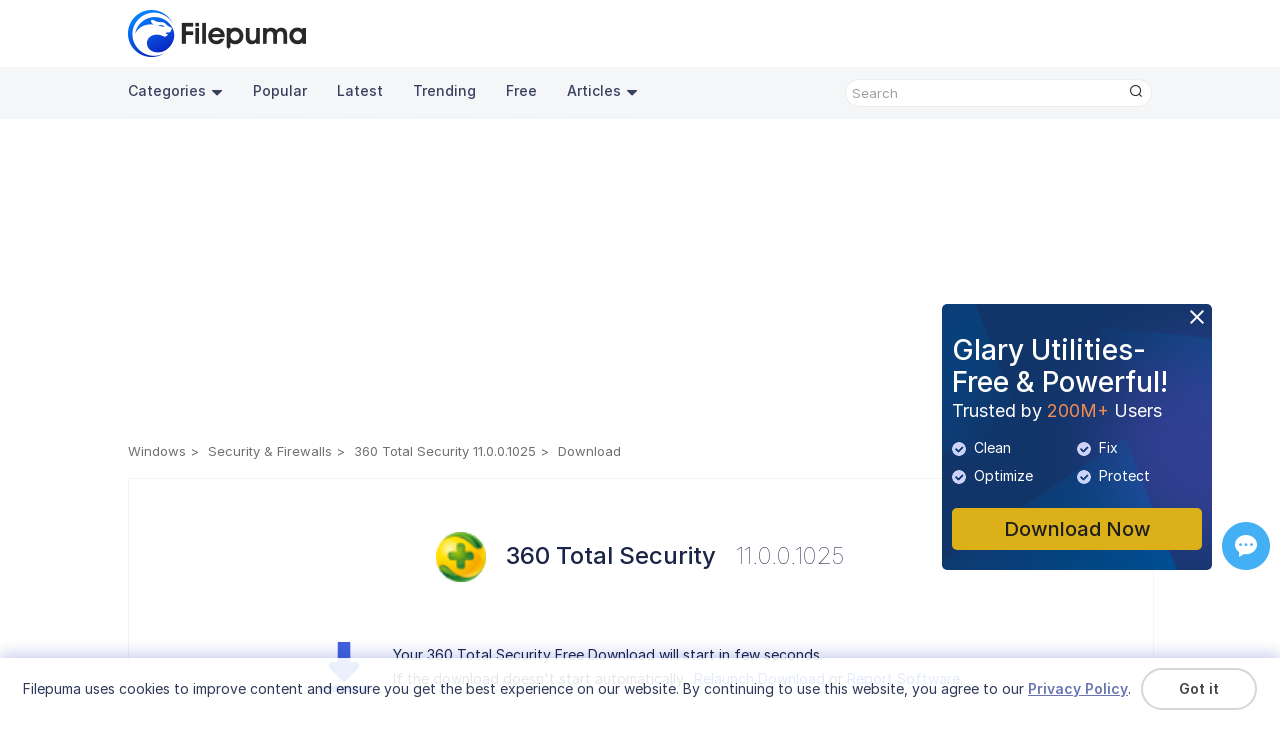

--- FILE ---
content_type: text/html;charset=utf-8
request_url: https://www.filepuma.com/download/360_total_security_11.0.0.1025-35763/download/
body_size: 10135
content:


<!DOCTYPE html>
<html lang="en">
  <head>
    <meta charset="UTF-8" />
    <meta http-equiv="X-UA-Compatible" content="IE=edge" />
    <meta name="viewport" content="width=device-width, initial-scale=1.0" />
    <title>Download 360 Total Security 11.0.0.1025 - Download - Filepuma.com</title>  
    <meta name="keywords" content="360 Total Security, 360 Total Security 11.0.0.1025, 360 Total Security Download, Download 360 Total Security, Free 360 Total Security Download"/>
	  <meta name="description" content="360 Total Security, 360 Total Security Comprehensive antivirus software for ultimate PC protection."/>
	  <link rel="preconnect" href="https://fonts.googleapis.com">
    <link rel="preconnect" href="https://fonts.gstatic.com" crossorigin>
    <link rel="preconnect" href="https://rsms.me/">
    <link rel="stylesheet" href="https://rsms.me/inter/inter.css">
    <link href="https://fonts.googleapis.com/css2?family=Open+Sans:wght@300;400;500;600&display=swap" rel="stylesheet">
    <link rel="stylesheet" href="/am/css/newversion.css?0625174123">  
    <link rel="stylesheet" href="/am/css/rtl.css">  
    <link rel="stylesheet" href="/am/css/idangerous.swiper.css">  
    <script src="/am/js/jquery.min.js"></script>
    <script src="/am/js/idangerous.swiper.min.js"></script>
    <script src="/am/js/foot.js?1008165543"></script>
    <script>
    function googleTranslateElementInit() {
      new google.translate.TranslateElement({pageLanguage: "en", layout: google.translate.TranslateElement.InlineLayout.SIMPLE, autoDisplay: false}, 'google_translate_element');
    }
    </script>
    <script src="//translate.google.com/translate_a/element.js?cb=googleTranslateElementInit"></script>
    <!-- Google tag (gtag.js) -->
    <script async src="https://www.googletagmanager.com/gtag/js?id=G-683DSSLRVM"></script>
    <script>
      window.dataLayer = window.dataLayer || [];
      function gtag(){dataLayer.push(arguments);}
      gtag('js', new Date());

      gtag('config', 'G-683DSSLRVM');
    </script>
  </head>
  <body>
  <section class="store-fixed-top">
  <header>
      <div class="content-wrap clearfix">
        <a class="logo" href="//www.filepuma.com/"><img src="/am/img/imgnewversion/logo.png" alt="" /></a>
        <div class="head-con-r clearfix">    
          <div class="translate_nor"><div id="google_translate_element"></div></div>
        </div>
      </div>
      <nav>
        <div class="content-wrap clearfix">
          <a href="javascript:void(0);" class="navbar-toggle-btn"></a>
          <div class="nav-bar-con">
            <p id="back">>></p>
            <ul class="nav-bar-con-list nav-bar-con-sub">
              <li class="active">
                  <ul class="nav-bar-con-item">
                    <li class="nav-cat">
                      <a href="javascript:void(0);">Categories<img class="triangle" src="/am/img/imgnewversion/triangle.png" alt="" /></a>
                      <ul class="cat-submenu-wrap">
                          <li>
                            <a href="//www.filepuma.com/software/security_firewalls-7/">Security & Firewalls</a>
                          </li>
                          <li>
                            <a href="//www.filepuma.com/software/browsers_plugins-17/">Browsers & Plugins</a>
                          </li>
                          <li>
                            <a href="//www.filepuma.com/software/communications-22/">Communications</a>
                          </li>
                          <li>
                            <a href="//www.filepuma.com/software/developer_tools-32/">Developer Tools</a>
                          </li>
                          <li>
                            <a href="//www.filepuma.com/software/internet_network-40/">Internet & Network</a>
                          </li>
                          <li>
                            <a href="//www.filepuma.com/software/graphics_design-49/">Graphics Design</a>
                          </li>
                          <li>
                            <a href="//www.filepuma.com/software/utilities-54/">Utilities</a>
                          </li>
                          <li>
                            <a href="//www.filepuma.com/software/compression_backup-58/">Compression & Backup</a>
                          </li>
                          <li>
                            <a href="//www.filepuma.com/software/video_audio-61/">Video & Audio</a>
                          </li>
                          <li>
                            <a href="//www.filepuma.com/software/photos_images-69/">Photos & Images</a>
                          </li>
                          <li>
                            <a href="//www.filepuma.com/software/desktop-75/">Desktop</a>
                          </li>
                          <li>
                            <a href="//www.filepuma.com/software/business-80/">Business</a>
                          </li>
                          <li>
                            <a href="//www.filepuma.com/software/education-88/">Education</a>
                          </li>
                          <li>
                            <a href="//www.filepuma.com/software/productivity-94/">Productivity</a>
                          </li>
                          <li>
                            <a href="//www.filepuma.com/software/other_softwares-114/">Other Softwares</a>
                          </li>
                      </ul>
                    </li>
                    <li><a href="//www.filepuma.com/popular/">Popular</a></li>
                    <li><a href="//www.filepuma.com/latest/">Latest</a></li>
                    <li><a href="//www.filepuma.com/trending/">Trending</a></li>
                    <li><a href="//www.filepuma.com/free/">Free</a></li>
                    <li class="nav-cat">
                      <a href="javascript:void(0);">Articles<img class="triangle" src="/am/img/imgnewversion/triangle.png" alt="" /></a>
                      <ul class="cat-submenu-wrap">
                          <li>
                            <a href="//www.filepuma.com/reviews/">Reviews</a>
                          </li>
                          <li>
                            <a href="//www.filepuma.com/how-to/">How To</a>
                          </li>	
                      </ul>
                    </li>
            
                  </ul>
                </li>
                <li>
                  <ul class="nav-bar-con-item"> 
                    <li><a href="">macOS</a></li>
                  </ul>
                </li>
                <li>
                  <ul class="nav-bar-con-item"> 
                    <li><a href="">Android</a></li>
                  </ul>
                </li>   
                <li>
                  <ul class="nav-bar-con-item"> 
                    <li><a href="">iPhone</a></li>
                  </ul>
                </li>
                <li>
                  <ul class="nav-bar-con-item"> 
                    <li><a href="">Web Apps</a></li>
                  </ul>
                </li>
            </ul>
            <ul class="nav-bar-con-list device-list">
                <li class="device-list"><span class="device-list-win"></span><a href="javascript:void(0);">Windows</a></li>                
                <li class="device-list"><span class="device-list-mac"></span><a href="javascript:void(0);">macOS</a></li>                
                <li class="device-list"><span class="device-list-android"></span><a href="javascript:void(0);">Android</a></li>                             
                <li class="device-list"><span class="device-list-iphone"></span><a href="javascript:void(0);">iPhone</a></li>
                <li class="device-list"><span class="device-list-app"></span><a href="javascript:void(0);">Web Apps</a></li>
            </ul>
          </div>          
          <div class="search">
            <div class="search-text">
              <input id="search-text" class="search-input" type="text" placeholder='Search' onkeypress="if(KeyCode(event) == 13) return search();" />
              <p class="search-btn" onclick='search()'><img src="/am/img/imgnewversion/search.png" alt=""  /></p>
            </div>
          </div>
        </div>
      </nav>
    </header>
 <script src="https://challenges.cloudflare.com/turnstile/v0/api.js?onload=onloadTurnstileCallback" async defer></script>
<section>
  <div class="content-wrap app-all-list"> 
    <div class="ad-wrap">
        <div style="margin:5px 0;">
            <script async src="https://pagead2.googlesyndication.com/pagead/js/adsbygoogle.js?client=ca-pub-4939822519872172" crossorigin="anonymous"></script>
            <!-- top -->
            <ins class="adsbygoogle"
                style="display:block"
                data-ad-client="ca-pub-4939822519872172"
                data-ad-slot="1102547268"
                data-ad-format="auto"
                data-full-width-responsive="true"></ins>
            <script>
                (adsbygoogle = window.adsbygoogle || []).push({});
            </script>
        </div>
      </div>
      <div class="breadcrumb-wrap clearfix">
           <ul class="breadcrumb clearfix">
                <li><a href="/">Windows</a></li>
                					<li><a href="//www.filepuma.com/software/security_firewalls-7/">Security & Firewalls</a></li>
								<li><a href="//www.filepuma.com/download/360_total_security_11.0.0.1025-35763/">360 Total Security 11.0.0.1025</a></li>
				<li>Download</li>
            </ul>
      </div>      
  </div>
</section>
</section>
<section>
    <div class="content-wrap app-all-list">
        <div class="download-wrap">
          <p class="download-title"><img src="//images.filepuma.com/../images/security-and-firewalls/360-total-security/360-total-security_11_0_0_1025.png" />360 Total Security<span>11.0.0.1025</span></p>
          <div class="download-tip">
            <p class="download-tip-icon"></p>
            <div class="download-tip-con">
				<input type='hidden' name='second_url' id='second_url' value='0'/>
									<p>Your 360 Total Security Free Download will start in few seconds.</p>
					<p>If the download doesn't start automatically., <a style='cursor: pointer; color: #093bcf;' onclick='down()'>Relaunch Download</a> or <span class="report-software">Report Software</span>.</p>
				            </div>            
          </div>
          <ul class="download-pro-feature">
            <li>
              <img src="/am/img/imgnewversion/download-free.png" alt=""><p>Free & Fast download</p>
              <div class="download-pro-feature-more">
                <div class="feature-more-triangle"></div>
									<p>This file will be downloaded from secure Filepuma's server</p>
				              </div>
            </li>
            <li>
              <img src="/am/img/imgnewversion/trust.png" alt=""><p>Trustworthy</p>
              <div class="download-pro-feature-more">
                <div class="feature-more-triangle"></div>
									<p>This file is original. Filepuma does not repack or modify downloads in any way</p>
				              </div>
            </li>
            <li>
              <img src="/am/img/imgnewversion/virus-tested.png" alt=""><p>Tested virus-free</p>
              <div class="download-pro-feature-more">
                <div class="feature-more-triangle"></div>
									<p>This file is safe and scanned with 60+ antivirus apps</p>
				              </div>
            </li>
          </ul>
          
		  		  
          <p class="download-sep-line"></p> 
          <div style="margin-top:30px;">
            <script async src="https://pagead2.googlesyndication.com/pagead/js/adsbygoogle.js?client=ca-pub-4939822519872172"     crossorigin="anonymous"></script>
            <!-- download-bottom -->
            <ins class="adsbygoogle" style="display:block" data-ad-client="ca-pub-4939822519872172" data-ad-slot="3742511609" data-ad-format="auto" data-full-width-responsive="true"></ins>
            <script>(adsbygoogle = window.adsbygoogle || []).push({});</script>
          </div>
           
          <div class="download-item-about">
			<p class="product-info-detail-title download-item-title">About 360 Total Security</p>
			<div class="download-item-about-wrap">
				<div class="download-item-about-con">
					<p><p><strong>360 Total Security</strong> is a comprehensive security software developed by Qihoo 360 Technology, a Chinese technology company. The software provides protection against malware, viruses, trojans, and other types of online threats.</p><p>360 Total Security uses multiple antivirus engines, including the Bitdefender and Avira engines, to provide advanced threat detection and elimination capabilities. It also includes a powerful firewall and web protection features that help to prevent online attacks and keep your personal information safe.</p><p>In addition to its security features, 360 Total Security also includes optimization tools that can help to improve the performance of your computer. These tools can clean up junk files, optimize system settings, and remove unnecessary programs to free up space and speed up your computer.</p><p>360 Total Security is available in both free and paid versions. The free version includes basic security and optimization features, while the paid version includes more advanced features, such as real-time protection and automatic updates.</p><p>360 Total Security is a reliable and effective security solution for protecting your computer against online threats. With its comprehensive features and easy-to-use interface, it is a popular choice among users worldwide.</p><p>  </p><p><strong>Key Features:</strong></p><ul><li>Antivirus protection against malware</li><li>System optimization tools to clean up and speed up your computer</li><li>Web protection to block malicious websites and protect your privacy</li><li>Sandbox feature to run suspicious applications safely</li><li>Built-in firewall to protect against external attacks</li><li>Wi-Fi security to detect and block unauthorized access attempts</li><li>Patch Up to automatically update popular applications for security</li><li>Data shredder to permanently delete sensitive files.</li></ul><p> </p></p>
				</div>
				<a class="about-more" href="//www.filepuma.com/download/360_total_security_11.0.0.1025-35763/">Read more</a>
            </div>            
          </div>         
        </div>    
    </div>
  </section>  
  <section>
    <div class="content-wrap">
      <div class="app-review-wrap">
        <p class="app-review-title">Related Software</p>
        <div class="app-review-list">
		
                    <div class="app-review-item">
            <a class="app-review-item-logo" href="">
              <img src="//images.filepuma.com/../images/antivirus/malware-hunter/4Pzlt_malware-hunter_1_210_0_841.png" alt="" />
            </a>
            <div class="app-review-item-decribe">
              <a href="//www.filepuma.com/download/malware_hunter_1.210.0.841-58180/">
                <p class="rending-app-title rending-app-title-name"><span>Malware Hunter</span></p>
				<p class="app-review-decribe">
                  A powerful anti-malware software for comprehensive threat detection.                </p>
				        <p class="rending-app-title"><span>Free</span></p>
              </a>
            </div>
          </div>
                    <div class="app-review-item">
            <a class="app-review-item-logo" href="">
              <img src="//images.filepuma.com/../images/antivirus/avast-free-antivirus/IC9Dl_avast-free-antivirus_25_12_10659.png" alt="" />
            </a>
            <div class="app-review-item-decribe">
              <a href="//www.filepuma.com/download/avast_free_antivirus_25.12.10659-57572/">
                <p class="rending-app-title rending-app-title-name"><span>Avast Free Antivirus</span></p>
				<p class="app-review-decribe">
                  Reliable and free protection for your devices against malware and cyber threats.                </p>
				        <p class="rending-app-title"><span>Free</span></p>
              </a>
            </div>
          </div>
                    <div class="app-review-item">
            <a class="app-review-item-logo" href="">
              <img src="//images.filepuma.com/../images/security-and-firewalls/360-total-security/bGfEs_360-total-security_11_0_0_1267.png" alt="" />
            </a>
            <div class="app-review-item-decribe">
              <a href="//www.filepuma.com/download/360_total_security_11.0.0.1267-58188/">
                <p class="rending-app-title rending-app-title-name"><span>360 Total Security</span></p>
				<p class="app-review-decribe">
                  Comprehensive antivirus software for ultimate PC protection.                </p>
				        <p class="rending-app-title"><span>Free</span></p>
              </a>
            </div>
          </div>
                    <div class="app-review-item">
            <a class="app-review-item-logo" href="">
              <img src="//images.filepuma.com/../images/antivirus/iobit-malware-fighter-free/QR5fV_iobit-malware-fighter-free_13_1_0_1617.png" alt="" />
            </a>
            <div class="app-review-item-decribe">
              <a href="//www.filepuma.com/download/iobit_malware_fighter_free_13.1.0.1617-58211/">
                <p class="rending-app-title rending-app-title-name"><span>IObit Malware Fighter Free</span></p>
				<p class="app-review-decribe">
                  IObit Malware Fighter Free protects against online threats and ensures your digital security.                </p>
				        <p class="rending-app-title"><span>Free</span></p>
              </a>
            </div>
          </div>
                    <div class="app-review-item">
            <a class="app-review-item-logo" href="">
              <img src="//images.filepuma.com/../images/spyware-removers/spybot-search-and-destroy/spybot-search-and-destroy_2_9_85_5.png" alt="" />
            </a>
            <div class="app-review-item-decribe">
              <a href="//www.filepuma.com/download/spybot_search_destroy_2.9.85.5-34506/">
                <p class="rending-app-title rending-app-title-name"><span>Spybot - Search & Destroy</span></p>
				<p class="app-review-decribe">
                  All-in-one anti-spyware and anti-virus software solution for PC                </p>
				        <p class="rending-app-title"><span>Free</span></p>
              </a>
            </div>
          </div>
                    <div class="app-review-item">
            <a class="app-review-item-logo" href="">
              <img src="//images.filepuma.com/../images/spyware-removers/superantispyware/YUZP7_superantispyware_10_0_1282.gif" alt="" />
            </a>
            <div class="app-review-item-decribe">
              <a href="//www.filepuma.com/download/superantispyware_10.0.1282-57834/">
                <p class="rending-app-title rending-app-title-name"><span>SuperAntiSpyware</span></p>
				<p class="app-review-decribe">
                  SuperAntiSpyware is a powerful anti-malware tool for Windows users.                </p>
				        <p class="rending-app-title"><span>Free</span></p>
              </a>
            </div>
          </div>
                    
        </div>
      </div>
    </div>
  </section>
  <section class="pop-up submit-report-wrap">
    <p class="close-btn"></p>
    <p class="pop-up-title">Submit a Report</p>
    <form class="submit-report" action="">
		<input type="hidden" id="report_id1" value="899">
		<input type="hidden" id="report_id2" value="35763">
        <input class="submit-report-pro" type="text" placeholder="360 Total Security 11.0.0.1025" value="360 Total Security 11.0.0.1025" readonly />
        <label class="submit-report-text" for="report-reason">            
            I want to report this software because:
            <select class="report-reason" name="report-reason" id="report-reason">
                <option value="1" selected>Download doesn't work</option>
                <option value="2">Wrong version</option>
                <option value="3">It comes bundled with unwanted software</option>
                <option value="4">It violates other's copyright/trademark</option>
                <option value="5">It contains viruses and malware</option>
                <option value="6">It contains offensive content</option>
                <option value="7">This program is no longer been developed</option>
				        <option value="8">Other</option>
            </select>
        </label> 
        <textarea class="probllem-describe" name="" id="" cols="30" rows="10" placeholder='Please describe the probllems you encountered or suggestions.'></textarea>
        <div class="cf-turnstile" data-sitekey="0x4AAAAAABpLEML076582tDo" data-callback="show_submit"></div>
		<input class="submit-report-btn" type="button" value="Submit" style="display: none;">
    </form>      
  </section>
  <section class="pop-up submit-report-feedback">
    <p class="close-btn"></p>
    <p class="pop-up-title">Thank you! <br>Your report has been sent.</p>
    <p>We will review your request and take appropriate action.</p>
    <p>Please note that you will not receive a notification about anyaction taken dueto this report.We apologize for anyinconvenience this may cause.</p>
    <p>We appreciate your help in keeping our website clean and safe.</p>
    <input class="report-feedback-btn" type="button" value="Close">
  </section>
  <script>
    $(function(){
      $(".download-pro-feature li").mouseover(function(){
        var pWidth = $(this).outerWidth();
        var cWidth = $(this).find(".download-pro-feature-more").outerWidth();
        $(this).find(".download-pro-feature-more").css({"left":-(cWidth-pWidth)/2+"px"})
      })
    })
  </script>

<footer>
    <div class="ad-gu-wrap">
      <a class="ad-gu-close" id="ad-gu-close" href="javascript:void(0);"><img src="/am/img/imgnewversion/ad-gu-close.png" alt="close" /></a>
      <a href="//www.filepuma.com/download_glary_utilities_254/">
        <div class="ad-gu" id="ad-gu">             
            <p class="ad-gu-title">Glary Utilities-Free & Powerful!</p>
            <p class="ad-gu-subtitle">Trusted by <span>200M+</span> Users</p>
            <ul class="ad-gu-functions">
              <li><img src="/am/img/imgnewversion/ad-gu-icon.png?0210" />Clean</li>
              <li><img src="/am/img/imgnewversion/ad-gu-icon.png?0210" />Fix</li>
              <li><img src="/am/img/imgnewversion/ad-gu-icon.png?0210" />Optimize</li>
              <li><img src="/am/img/imgnewversion/ad-gu-icon.png?0210" />Protect</li>
            </ul>            
        </div>
      </a>
      <a class="ad-gu-download" href="//www.filepuma.com/download_glary_utilities_254/">Download Now</a>
    </div>
    
    <div class="gather" style="bottom:150px;">    
      <div class="gatherwrap" style="margin: 0px auto">  
      <!-- ShareThis BEGIN --><div class="sharethis-inline-share-buttons"></div><!-- ShareThis END -->	
        <a class="ze-btn" href="javascript:void(0);" title="Feedback & Support"><div id="myLauncher" onclick="openWidget()"></div></a>
      </div>
    </div> 
    <div class="content-wrap direction-column">
      <div class="footer-con">
        <div class="footer-con-logo">
          <img src="/am/img/imgnewversion/logo-bot.png" alt="" />
          <p class="slogan">Unleash Limitless App Fun With Ease</p>
        </div>
        <div class="footer-nav">
          <div class="footer-nav-wrap">
            <div class="footer-nav-item">
              <p class="footer-nav-title">Policies</p>
              <ul class="footer-nav-list">
                <li><a href="//www.filepuma.com/privacy/">Privacy Policy</a></li>
                <li><a href="//www.filepuma.com/terms/">Terms of Use</a></li>
                <li><a href="//www.filepuma.com/dmca/">DMCA</a></li>
                <li><a href="//www.filepuma.com/cookie_policy/">Cookie Policy</a></li>
              </ul>
            </div>
            <div class="footer-nav-item">
              <p class="footer-nav-title">Company</p>
              <ul class="footer-nav-list">
                <li><a href="//www.filepuma.com/about/">About Us</a></li>
                <li><a href="//www.filepuma.com/contact/">Contact Us</a></li>
                <li><a href="//www.filepuma.com/submit_program/">Submit Program</a></li>
              </ul>
            </div>
            <div class="footer-nav-item">
              <p class="footer-nav-title">Follow Us</p>
              <p style="font-size: 0">
                <a class="share-btn share-btn-fb" href="https://www.facebook.com/filepumadotcom"></a>
                <a class="share-btn share-btn-tw" href="https://twitter.com/filepuma"></a>
                <a class="share-btn share-btn-youtube" href="https://www.youtube.com/@filepumadotcom"></a>
                <a class="share-btn share-btn-rss" href="//www.filepuma.com/rss.xml"></a>
              </p>
              <div class="multi_lang_wrap">
                  <select id="multi_lang" name="multi_lang">
				            <option value="/download/360_total_security_11.0.0.1025-35763/download/" selected>English</option>
                    <option value="/fr/download/360_total_security_11.0.0.1025-35763/download/">Français</option>
                    <option value="/de/download/360_total_security_11.0.0.1025-35763/download/">Deutsch</option>
                    <option value="/it/download/360_total_security_11.0.0.1025-35763/download/">Italiano</option>
                    <option value="/jp/download/360_total_security_11.0.0.1025-35763/download/">日本語</option>
                    <option value="/es/download/360_total_security_11.0.0.1025-35763/download/">Español</option>
                    <option value="/pt/download/360_total_security_11.0.0.1025-35763/download/">Português</option>
                    <option value="/ru/download/360_total_security_11.0.0.1025-35763/download/">Pусский</option>
                    <option value="/ar/download/360_total_security_11.0.0.1025-35763/download/">العربية</option>
                    <option value="/cn/download/360_total_security_11.0.0.1025-35763/download/">中文(简体)</option>
                    <option value="/tw/download/360_total_security_11.0.0.1025-35763/download/">中文(繁體)</option>
                    <option value="/in/download/360_total_security_11.0.0.1025-35763/download/">हिन्दी</option>
                    <option value="/id/download/360_total_security_11.0.0.1025-35763/download/">Indonesia</option>
                    <option value="/nl/download/360_total_security_11.0.0.1025-35763/download/">Nederlands</option>
                    <option value="/pl/download/360_total_security_11.0.0.1025-35763/download/">Polski</option>
                    <option value="/vn/download/360_total_security_11.0.0.1025-35763/download/">Tiếng Việt</option>
                    <option value="/tr/download/360_total_security_11.0.0.1025-35763/download/">Türkiye</option>
                    <option value="/kr/download/360_total_security_11.0.0.1025-35763/download/">한국어</option>
                    <option value="/ms/download/360_total_security_11.0.0.1025-35763/download/">Malaysia</option>
                    <option value="/th/download/360_total_security_11.0.0.1025-35763/download/">ภาษาไทย</option>
                    <option value="/ur/download/360_total_security_11.0.0.1025-35763/download/">اردو</option>
                    <option value="/bn/download/360_total_security_11.0.0.1025-35763/download/">বাংলা</option>
                    <option value="/fa/download/360_total_security_11.0.0.1025-35763/download/">فارسی</option>
                  </select>
              </div>
            </div>
          </div>          
        </div>
      </div>
      <div style="width: 100%">
        <p class="sep-line"></p>
        <p class="copyright">
          Copyright &copy; <span id="copyyear">2022</span> <span class="notranslate">Filepuma</span>. All rights reserved.
        </p>
      </div>
    </div>
    <div class="cookiesTip">
      <div class="ckTipContainer">
            <div class="ckTipCon">
              <p class="ckTipText"><span class="notranslate">Filepuma </span>uses cookies to improve content and ensure you get the best experience on our website. By continuing to use this website, you agree to our <a class="privacyPolicy" href="//www.filepuma.com/privacy/">Privacy Policy</a>.</p>
            </div>
            <p class="ckTipBtn">
              <a class="removeCkBtn" href="javascript:;" onclick="removeCkLayer();">Got it</a>
            </p>
          
        </div>
    </div>
    <p id="backTop"><img src="/am/img/back-top.png" /></p>
  </footer>
  <script src="/am/js/fore.js"></script>
  <script src="/am/js/jquery.pagination.js"></script>
  <script src="/am/js/jquery.raty.min.js"></script>
  <script src="/am/js/jquery.ddslick.js?202502261438" ></script>
  <script type='text/javascript' src='https://platform-api.sharethis.com/js/sharethis.js#property=6479dc9d5380390019972109&product=sop' async='async'></script>
<script>
	$('#multi_lang').ddslick({
        width: 110,
        showSelectedHTML: false,
        onSelected: function (data) {
          var lng_href = data.selectedData.value;
		      location.href = lng_href;
        }
  }); 
	function search() {
		var search1 = $.trim($("#search-text").val());
		search1 = search1.replace(/<[^>]+>|[<>[\]'"()#/\\&*$^%]/gi, '');
		search1 = search1.replace(/ +/g, ' ');
		//search1=search1.replace(/<[^>]+>/g, '');
		//search1=search1.replace(/[^\w\s]/gi, '');
		search1 = search1.replace(/ /g, "-");
		if (search1.length == 0) {
			return false;
		}
		search1 = encodeURIComponent(search1);
		var lng = 'en';
		if (typeof lng !== 'undefined' && lng !== '') {
			if(lng == 'en'){
			}else{
				location.href = HOST + "en/search/" + escape(search1) + "/";
				return true;
			}
		}
		location.href = HOST + "search/" + escape(search1) + "/";
	}
	function search2() {
		var search2 = $.trim($("#search-text2").val());
		search2 = search2.replace(/<[^>]+>|[<>[\]'"()#/\\&*$^%]/gi, '');
		search2 = search2.replace(/ +/g, ' ');
		//search2=search2.replace(/<[^>]+>/g, '');
		//search2=search2.replace(/[^\w\s]/gi, '');
		search2 = search2.replace(/ /g, "-");
		if (search2.length == 0) {
			return false;
		}
		search2 = encodeURIComponent(search2);
		var lng = 'en';
		if (typeof lng !== 'undefined' && lng !== '') {
			if(lng == 'en'){
			}else{
				location.href = HOST + "en/search/" + escape(search2) + "/";
				return true;
			}
		}
		location.href = HOST + "search/" + escape(search2) + "/";
	}
</script>
	
	<script>
  $(document).ready(function() {
      if(getCurLang()){
        var lang = getCurLang();
        var langRtl = ['ar','ur','fa'];
        if(langRtl.includes(lang)){
          $("html").attr("dir","rtl");
        }
        $('a').each(function() {
            if(!$(this).hasClass("unchange")){
              var href = $(this).attr('href');				
              if(typeof href !== 'undefined' && href !== '' && href.includes('www.filepuma.com/') && !href.includes('www.filepuma.com/reviews/') && !href.includes('www.filepuma.com/how-to/')) {
                var splitUrl = href.split('www.filepuma.com/');
                var newUrl = splitUrl[0] + 'www.filepuma.com/' + lang + "/" + splitUrl[1];
                //console.log(newUrl);
                $(this).attr('href', newUrl);
              }
            }            
        });
      }		
      
      
	});
  function getCurLang(){
    var lng = 'en';
    //console.log(lng);
		if (typeof lng !== 'undefined' && lng !== '') {
			if(lng == 'en'){
         return false; 
      }
      return lng;
    }
  }

  window.onload = function(){	
    if($(window).width()<980){
      if($(".cookiesTip").css("display")!="none"){
        if($(".cookiesTip").height()>$(".footer").height()){
          var t = ($(".cookiesTip").height()-$(".footer").height())+10;
          $("#main").css("padding-bottom",t+"px");
        }
        else{
          $("#main").css("padding-bottom","0px");
        }
      }
      else{
        $("#main").css("padding-bottom","20px");
      }
    } 
    let currentUrl = window.location.href;
    if(!currentUrl.includes("updates3v2")){
      var guAd = getCookie("guAd");
      if(guAd!="hide"){
        $(".ad-gu-wrap").show();
      } 
    }    
  }
$(function () {
      if(!window.localStorage){
          if(checkCookie("ckTip")){
                $(".cookiesTip").hide();
                //$(".gather").css("bottom",0);
            }
            else{
                $(".cookiesTip").show();
            }
      }
      else{
            if(window.localStorage.ckTip){
                $(".cookiesTip").hide();
                //$(".gather").css("bottom",0);
            }
            else{
                $(".cookiesTip").show();
            }
      }

			/*$("#search-text")
				.on("focus", function () {
				$(this).animate({ width: 300 }, "slow");
			})
				.on("blur", function () {
				$(this).animate({ width: 135 }, "slow");
			});*/
			$(".navbar-toggle-btn").click(function () {
				$(".nav-bar-con").toggle();
        /*$(".nav-bar-con-list.nav-bar-con-sub").animate({width:0},300,function(){
           $("#back").hide();
           $(".nav-bar-con-list.nav-bar-con-sub").children().removeClass("active");
        })*/
				return false;
			});

      $(".operation-system>li").on("click",function(){
        var i = $(this).index();
        $(this).addClass("active").siblings().removeClass("active");
        $(".nav-bar-con-list.nav-bar-con-sub").children("li").eq(i).addClass("active").siblings().removeClass("active");
      })

      $(".major-categories>li").on("click",function(){ 
        var i = parseInt($(this).attr("data-index"));
        if(i == 0){
          $(".last_popular_a").attr('href', '//www.filepuma.com/popular/');
          setCookie("category","popular",Infinity);
        }else{
          $(".last_popular_a").attr('href', '//www.filepuma.com/latest/');
          setCookie("category","latest",Infinity);
        }
        $(this).addClass("active").siblings().removeClass("active");
        
        var w = $(".major-categories-app-list-wrap").outerWidth(true);
       
        if(['ar','ur','fa'].includes('en')){
          $(".major-categories-app-list-inner").animate({left:i*w},500);
        }else{
            $(".major-categories-app-list-inner").animate({left:-i*w},500);
        }        
      }) 
      $("#ad-gu-close").on("click",function(){
        $(".ad-gu-wrap").hide();
        setCookie("guAd","hide");
        return false;
      })     
      $(".nav-bar-con-list.device-list>li").on("click",function(){
        var i = $(this).index();
        $(".nav-bar-con-list.nav-bar-con-sub>li").eq(i).addClass("active").siblings().removeClass("active");
        var l = $(this).parent(".nav-bar-con-list").outerWidth(true); 
        $(".nav-bar-con-list.nav-bar-con-sub").children().eq(i).addClass("active");
        $(".nav-bar-con-list.nav-bar-con-sub").animate({width:l+"px"},300,function(){
           $("#back").show();
        })    
      })
      $("#back").on("click",function(){
        $(this).hide();
         $(".nav-bar-con-list.nav-bar-con-sub").animate({width:0},300,function(){
          
        }) 
      })
      /*$('#google_translate_element').bind('DOMNodeInserted', function(e) {        
        if($('#google_translate_element a>span:first').html()!==null && $('#google_translate_element a>span:first').html().length>0){
          $('#google_translate_element').off('DOMNodeInserted');
          $('#google_translate_element a>span:first').css("color","#434343").html('English');
          $('#google_translate_element').unbind('DOMNodeInserted');
        }
      }); */
         

      $('#report-reason').ddslick({
        width: "100%",
        selectText: "Rating",
        showSelectedHTML: false,
        onSelected: function (data) {
          console.log(data.selectedData.value);
        }
      });    
      
      $("#software-filter").ddslick({
        width: 210,
        selectText: "All" ,
        onSelected: function (data) {
          console.log(data.selectedData.value);
        }
      });    
       
      $("#software-sort").ddslick({
        width: 210,
        selectText : "Most Popular" ,
        onSelected: function (data) {
          console.log(data.selectedData.value);
        }
      }); 

      $(".clean-wrap").on("click",function(){
        popUp($('.pop-up.security-levels-wrap'));
      });
      $(".report-software").on("click",function(){
        popUp($('.pop-up.submit-report-wrap'));
      }); 

      $(".close-btn, .report-feedback-btn").on("click",function(){
        $(this).parent("section").hide();
      })      

      /* $(".read-more-btn").on("click", function(){
        if($(this).prev(".product-info-more-wrap").hasClass("show-more")){          
          $(this).html("Read more");
        }
        else{
          $(this).html("Show less");
        }
        $(this).prev(".product-info-more-wrap").toggleClass("show-more");
      }) */

      $(".watchlist-btn").on("click",function(){
            $(this).toggleClass("watchOn");
            return false;
        })
		});

    windowWidth = window.innerWidth;
    $(window).resize(function () {
      if (window.innerWidth != windowWidth) {
        windowWidth = window.innerWidth;
        if ($(".nav-bar-con").length > 0) {          
          if (windowWidth > 979) {
            /*var i = $(".nav-bar-con-list.nav-bar-con-sub").children("li.active").index();
            if(i>=0){
              $(".operation-system li").eq(i).addClass("active").siblings().removeClass("active");
            }
            else{
              $(".operation-system li").eq(0).addClass("active").siblings().removeClass("active");
               $(".nav-bar-con-list.nav-bar-con-sub").children().eq(0).addClass("active");
            }
            $(".nav-bar-con-list.nav-bar-con-sub").css("width","auto");*/
            if ($(".nav-bar-con").css("display") == "none") {  
              $(".nav-bar-con").show();              
            }            
          } else {
            /*$(".nav-bar-con-list.nav-bar-con-sub").css("width",0);*/
            if ($(".nav-bar-con").css("display") != "none") {
              $(".nav-bar-con").hide();
            }
          }          
        }
      }
      if($(window).width()<980){
        if($(".cookiesTip").css("display")!="none"){
          if($(".cookiesTip").height()>$(".footer").height()){
            var t = ($(".cookiesTip").height()-$(".footer").height())+10;
            $("#main").css("padding-bottom",t+"px");
          }
          else{
            $("#main").css("padding-bottom","0px");
          }
        }
        else{
          $("#main").css("padding-bottom","20px");
        }
      }
    });
    //reset copyright year
    var mydate = new Date();
    var mydateyear = mydate.getFullYear();
    $("#copyyear").text(mydateyear);

    function removeCkLayer(){
      if(!window.localStorage){
        setCookie('ckTip',true);
      }else{
            window.localStorage.setItem('ckTip',true);
      }
      $(".cookiesTip").hide();
      //$(".gather").css("bottom",0);
    }

    //popUp position
    function popUp(obj){
        var h = obj.outerHeight(true);
        var wh = $(window).height();
        var scrollH = $(window).scrollTop();
        if(scrollH>0){
          if(wh>h){
            var t = (wh-h)/2+scrollH;
          }
          else{
            var t = 20+scrollH;
          }
        }      
        else{
          if(wh>h){
            var t = (wh-h)/2;
          }
          else{
            var t = 20;
          }
        }        
        obj.css("top",t+"px");
        obj.toggle();
    }
	
    $(".submit-report-btn").click(function(){
      var ddData = $('#report-reason').data('ddslick');
      var reason = ddData.selectedData.value;
      
      var title = $(".submit-report-pro").val();
      if($.trim(title).length == 0){ return false; }
      var problem = $(".probllem-describe").val();
      if($.trim(problem).length == 0){ return false; }
      
	  var id1 = $("#report_id1").val();
	  var id2 = $("#report_id2").val();
	  var t = id1 + ':' + id2 + ':' + title;
      var data = {
          t: t,
          r: reason,
          p: problem,
          'cf-turnstile-response': $('[name=cf-turnstile-response]').val()
        };
        $.post('//www.filepuma.com/acrepons.php', data, function (ret, status){
          if(status == 'success'){
            popUp($('.pop-up.submit-report-wrap'));
            popUp($('.pop-up.submit-report-feedback'));
          }
        }, "json" );
    });
    $(".report-feedback-btn").click(function(){
      popUp($('.pop-up.submit-report-feedback'));
    });
    function show_submit(){
      $(".submit-report-btn").show();
    }

    </script>

    <!-- A tab to launch the Classic Widget --> 
    <!-- Start of filepuma Zendesk Widget script -->
    <script id="ze-snippet" src="https://static.zdassets.com/ekr/snippet.js?key=823d64c2-b5de-4c52-9655-e67be780aac9"> </script>
    <!-- End of filepuma Zendesk Widget script -->
    <script type="text/javascript">		
      $(window).resize(function(){	
        var widgetW = $("#webWidget").outerWidth(true);
        var widgetH = $("#webWidget").outerHeight(true);
        if(widgetW>0){
          zE('webWidget', 'updateSettings', {
            webWidget: {
              offset: {
                horizontal: ($(window).width() - widgetW) / 2,
                vertical: $(window).height()>=widgetH?($(window).height() - widgetH) / 2:0
              }
            }
          })
        }        
      })  
      zE("webWidget", "hide");
      function openWidget() {
        zE("webWidget", "show");
        zE("webWidget", "open");        
      }
      zE("webWidget:on", "close", function () {
        zE("webWidget", "hide");
      });    
      zE('webWidget:on', 'open', function() {  
        if(!isMobile()){  
          if($("#webWidget").outerWidth(true) == null){  
            var s = setInterval(function(){
              if($("#webWidget").outerWidth(true)>0){            
                clearInterval(s);
                $("#webWidget").addClass("widget-pc");
                var widgetW = $("#webWidget").outerWidth(true);
                var widgetH = $("#webWidget").outerHeight(true);
                zE('webWidget', 'updateSettings', {
                  webWidget: {
                    offset: {
                      horizontal: ($(window).width() - widgetW) / 2,
                      vertical: $(window).height()>=widgetH?($(window).height() - widgetH) / 2:0
                    }
                  }
                })
              }          
            },50)        
          } 
          else{
            $("#webWidget").addClass("widget-pc");
            var widgetW = $("#webWidget").outerWidth(true);
            var widgetH = $("#webWidget").outerHeight(true);
            zE('webWidget', 'updateSettings', {
              webWidget: {
                offset: {
                  horizontal: ($(window).width() - widgetW) / 2,
                  vertical: $(window).height()>=widgetH?($(window).height() - widgetH) / 2:0
                }
              }
            })
          }   
        }              
      }); 
      function isMobile(){
        return !!navigator.userAgent.match(
          /(iPhone|iPod|Android|ios|iOS|iPad|Backerry|WebOS|Symbian|Windows Phone|Phone)/i
        );
      };
      </script>
  </body>
</html>
<script>
$(document).ready(function(){
  setTimeout(function(){
	if('1'==2){
		location.href='//www.filepuma.com/file2/1768766870c35763/360_total_security_11.0.0.1025/1/'
	}else{
		location.href='//www.filepuma.com/file/1768766870c35763/360_total_security_11.0.0.1025/0/0/'
	}
  },5000);
});
function down(){
	var second_p = parseInt(document.getElementsByName('second_url')[0].value);
	if(second_p>60){
		if(0){
			location.href='//www.filepuma.com/updatedetector/';
		}else if('0'!=0){
			location.href='//www.filepuma.com/0/';
		}else{
			location.href='//www.filepuma.com/download/360_total_security_11.0.0.1025-35763/';
		}
	}else{
		if('1'==2){
			location.href='//www.filepuma.com/file2/1768766870c35763/360_total_security_11.0.0.1025/1/'
		}else{
			location.href='//www.filepuma.com/file/1768766870c35763/360_total_security_11.0.0.1025/0/0/'
		}
	}
}
function add(){
	//console.log(document.getElementsByName('second_url')[0].value);
	document.getElementsByName('second_url')[0].value=parseInt(document.getElementsByName('second_url')[0].value)+1;
	if(parseInt(document.getElementsByName('second_url')[0].value)!=80){
		setTimeout(add,1000);
	}
}
setTimeout(add,5000);
setTimeout('location.href="//www.filepuma.com/"',600000);
</script>
<script>
	$("a").each(function() {
		var href = $(this).attr("href");
		if (href && (href.indexOf("filepuma.com") == -1 && href.indexOf("glarysoft.com") == -1)) {
			if (!$(this).attr("rel")) {
				$(this).attr("rel", "noopener noreferrer nofollow");
			} else {
				var relValue = $(this).attr("rel");
				if (relValue.indexOf("noopener") == -1) {
					relValue += " noopener";      
				}
				if (relValue.indexOf("noreferrer") == -1) {
					relValue += " noreferrer";      
				}      
				if (relValue.indexOf("nofollow") == -1) {        
					relValue += " nofollow";      
				}      
				$(this).attr("rel", relValue);    
			}  
		}
	});
</script>

--- FILE ---
content_type: text/html; charset=utf-8
request_url: https://www.google.com/recaptcha/api2/aframe
body_size: 266
content:
<!DOCTYPE HTML><html><head><meta http-equiv="content-type" content="text/html; charset=UTF-8"></head><body><script nonce="HSeGIiHX_Oczpf7xT8Pk2A">/** Anti-fraud and anti-abuse applications only. See google.com/recaptcha */ try{var clients={'sodar':'https://pagead2.googlesyndication.com/pagead/sodar?'};window.addEventListener("message",function(a){try{if(a.source===window.parent){var b=JSON.parse(a.data);var c=clients[b['id']];if(c){var d=document.createElement('img');d.src=c+b['params']+'&rc='+(localStorage.getItem("rc::a")?sessionStorage.getItem("rc::b"):"");window.document.body.appendChild(d);sessionStorage.setItem("rc::e",parseInt(sessionStorage.getItem("rc::e")||0)+1);localStorage.setItem("rc::h",'1768766873670');}}}catch(b){}});window.parent.postMessage("_grecaptcha_ready", "*");}catch(b){}</script></body></html>